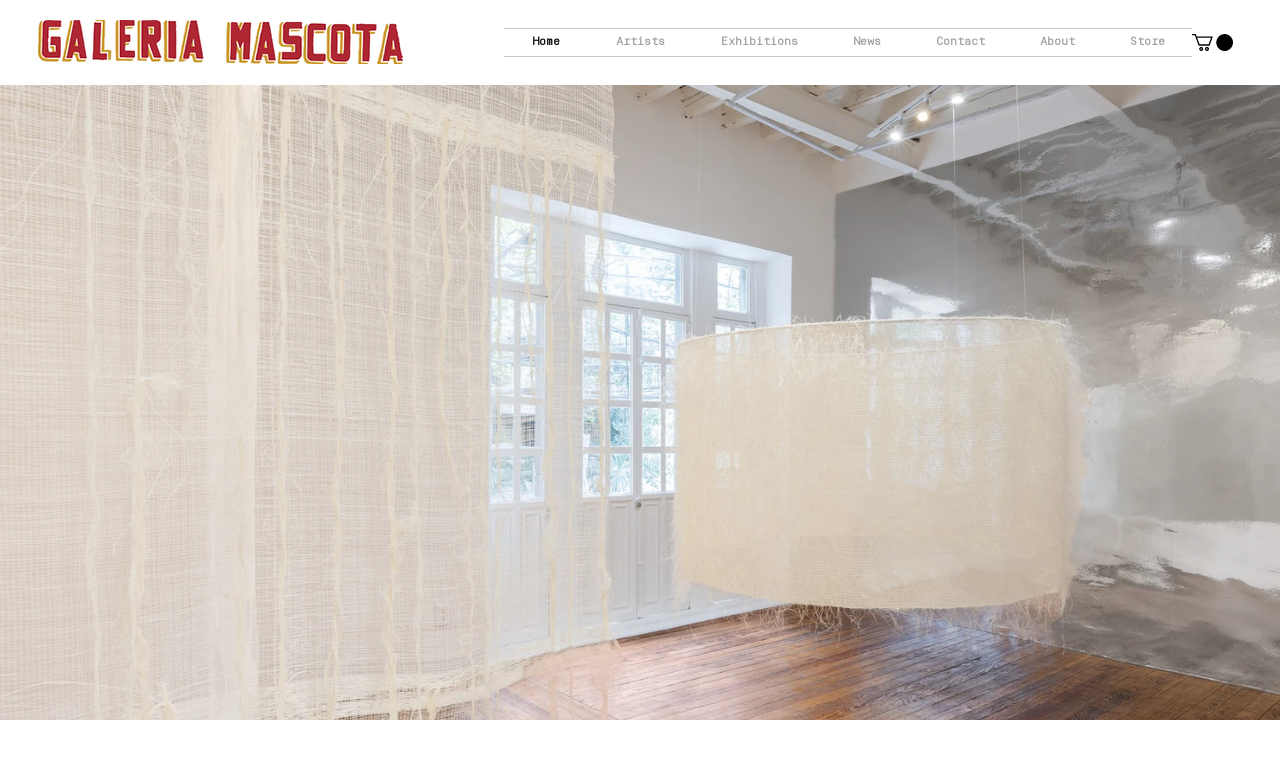

--- FILE ---
content_type: text/css; charset=utf-8
request_url: https://www.galeriamascota.com/_serverless/pro-gallery-css-v4-server/layoutCss?ver=2&id=comp-ljzxot1r&items=3613_2500_1667%7C3539_990_728%7C3397_2500_1667%7C3463_3000_2396&container=84.71875_1280_900_720&options=layoutParams_cropRatio:100%25/100%25%7ClayoutParams_structure_galleryRatio_value:0%7ClayoutParams_repeatingGroupTypes:%7ClayoutParams_gallerySpacing:0%7CgroupTypes:1%7CnumberOfImagesPerRow:3%7CfixedColumns:1%7CcollageAmount:0.8%7CtextsVerticalPadding:0%7CtextsHorizontalPadding:0%7CcalculateTextBoxHeightMode:MANUAL%7CtargetItemSize:35%7CcubeRatio:100%25/100%25%7CexternalInfoHeight:155%7CexternalInfoWidth:0%7CisRTL:false%7CisVertical:false%7CminItemSize:120%7CgroupSize:1%7CchooseBestGroup:true%7CcubeImages:true%7CcubeType:fill%7CsmartCrop:false%7CcollageDensity:1%7CimageMargin:0%7ChasThumbnails:false%7CgalleryThumbnailsAlignment:bottom%7CgridStyle:0%7CtitlePlacement:SHOW_BELOW%7CarrowsSize:23%7CslideshowInfoSize:155%7CimageInfoType:NO_BACKGROUND%7CtextBoxHeight:155%7CscrollDirection:1%7CgalleryLayout:5%7CgallerySizeType:smart%7CgallerySize:35%7CcropOnlyFill:false%7CnumberOfImagesPerCol:1%7CgroupsPerStrip:0%7Cscatter:0%7CenableInfiniteScroll:true%7CthumbnailSpacings:5%7CarrowsPosition:0%7CthumbnailSize:120%7CcalculateTextBoxWidthMode:PERCENT%7CtextBoxWidthPercent:50%7CuseMaxDimensions:false%7CrotatingGroupTypes:%7CrotatingCropRatios:%7CgallerySizePx:0%7CplaceGroupsLtr:false
body_size: 3
content:
#pro-gallery-comp-ljzxot1r .pro-gallery-parent-container{ width: 1280px !important; height: 900px !important; } #pro-gallery-comp-ljzxot1r [data-hook="item-container"][data-idx="0"].gallery-item-container{opacity: 1 !important;display: block !important;transition: opacity .2s ease !important;top: 0px !important;left: 0px !important;right: auto !important;height: 900px !important;width: 1280px !important;} #pro-gallery-comp-ljzxot1r [data-hook="item-container"][data-idx="0"] .gallery-item-common-info-outer{height: 155px !important;} #pro-gallery-comp-ljzxot1r [data-hook="item-container"][data-idx="0"] .gallery-item-common-info{height: 155px !important;width: 100% !important;} #pro-gallery-comp-ljzxot1r [data-hook="item-container"][data-idx="0"] .gallery-item-wrapper{width: 1280px !important;height: 745px !important;margin: 0 !important;} #pro-gallery-comp-ljzxot1r [data-hook="item-container"][data-idx="0"] .gallery-item-content{width: 1280px !important;height: 745px !important;margin: 0px 0px !important;opacity: 1 !important;} #pro-gallery-comp-ljzxot1r [data-hook="item-container"][data-idx="0"] .gallery-item-hover{width: 1280px !important;height: 745px !important;opacity: 1 !important;} #pro-gallery-comp-ljzxot1r [data-hook="item-container"][data-idx="0"] .item-hover-flex-container{width: 1280px !important;height: 745px !important;margin: 0px 0px !important;opacity: 1 !important;} #pro-gallery-comp-ljzxot1r [data-hook="item-container"][data-idx="0"] .gallery-item-wrapper img{width: 100% !important;height: 100% !important;opacity: 1 !important;} #pro-gallery-comp-ljzxot1r [data-hook="item-container"][data-idx="1"].gallery-item-container{opacity: 1 !important;display: block !important;transition: opacity .2s ease !important;top: 0px !important;left: 1280px !important;right: auto !important;height: 900px !important;width: 1280px !important;} #pro-gallery-comp-ljzxot1r [data-hook="item-container"][data-idx="1"] .gallery-item-common-info-outer{height: 155px !important;} #pro-gallery-comp-ljzxot1r [data-hook="item-container"][data-idx="1"] .gallery-item-common-info{height: 155px !important;width: 100% !important;} #pro-gallery-comp-ljzxot1r [data-hook="item-container"][data-idx="1"] .gallery-item-wrapper{width: 1280px !important;height: 745px !important;margin: 0 !important;} #pro-gallery-comp-ljzxot1r [data-hook="item-container"][data-idx="1"] .gallery-item-content{width: 1280px !important;height: 745px !important;margin: 0px 0px !important;opacity: 1 !important;} #pro-gallery-comp-ljzxot1r [data-hook="item-container"][data-idx="1"] .gallery-item-hover{width: 1280px !important;height: 745px !important;opacity: 1 !important;} #pro-gallery-comp-ljzxot1r [data-hook="item-container"][data-idx="1"] .item-hover-flex-container{width: 1280px !important;height: 745px !important;margin: 0px 0px !important;opacity: 1 !important;} #pro-gallery-comp-ljzxot1r [data-hook="item-container"][data-idx="1"] .gallery-item-wrapper img{width: 100% !important;height: 100% !important;opacity: 1 !important;} #pro-gallery-comp-ljzxot1r [data-hook="item-container"][data-idx="2"].gallery-item-container{opacity: 1 !important;display: block !important;transition: opacity .2s ease !important;top: 0px !important;left: 2560px !important;right: auto !important;height: 900px !important;width: 1280px !important;} #pro-gallery-comp-ljzxot1r [data-hook="item-container"][data-idx="2"] .gallery-item-common-info-outer{height: 155px !important;} #pro-gallery-comp-ljzxot1r [data-hook="item-container"][data-idx="2"] .gallery-item-common-info{height: 155px !important;width: 100% !important;} #pro-gallery-comp-ljzxot1r [data-hook="item-container"][data-idx="2"] .gallery-item-wrapper{width: 1280px !important;height: 745px !important;margin: 0 !important;} #pro-gallery-comp-ljzxot1r [data-hook="item-container"][data-idx="2"] .gallery-item-content{width: 1280px !important;height: 745px !important;margin: 0px 0px !important;opacity: 1 !important;} #pro-gallery-comp-ljzxot1r [data-hook="item-container"][data-idx="2"] .gallery-item-hover{width: 1280px !important;height: 745px !important;opacity: 1 !important;} #pro-gallery-comp-ljzxot1r [data-hook="item-container"][data-idx="2"] .item-hover-flex-container{width: 1280px !important;height: 745px !important;margin: 0px 0px !important;opacity: 1 !important;} #pro-gallery-comp-ljzxot1r [data-hook="item-container"][data-idx="2"] .gallery-item-wrapper img{width: 100% !important;height: 100% !important;opacity: 1 !important;} #pro-gallery-comp-ljzxot1r [data-hook="item-container"][data-idx="3"]{display: none !important;} #pro-gallery-comp-ljzxot1r .pro-gallery-prerender{height:900px !important;}#pro-gallery-comp-ljzxot1r {height:900px !important; width:1280px !important;}#pro-gallery-comp-ljzxot1r .pro-gallery-margin-container {height:900px !important;}#pro-gallery-comp-ljzxot1r .one-row:not(.thumbnails-gallery) {height:900px !important; width:1280px !important;}#pro-gallery-comp-ljzxot1r .one-row:not(.thumbnails-gallery) .gallery-horizontal-scroll {height:900px !important;}#pro-gallery-comp-ljzxot1r .pro-gallery-parent-container:not(.gallery-slideshow) [data-hook=group-view] .item-link-wrapper::before {height:900px !important; width:1280px !important;}#pro-gallery-comp-ljzxot1r .pro-gallery-parent-container {height:900px !important; width:1280px !important;}